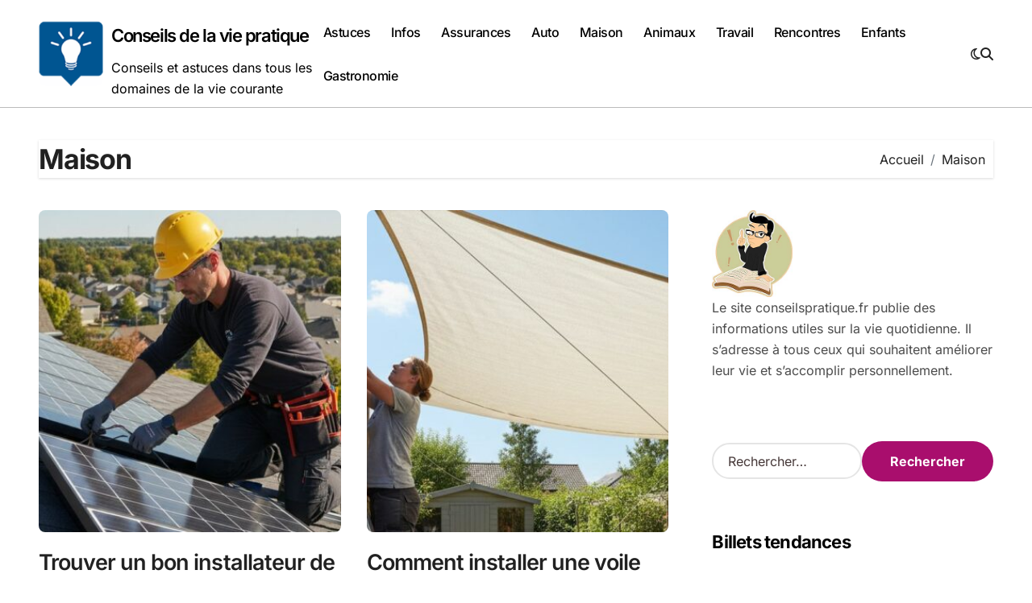

--- FILE ---
content_type: text/html; charset=UTF-8
request_url: https://www.conseilspratique.fr/category/maison/
body_size: 16814
content:
<!DOCTYPE html>
<html lang="fr-FR">
<head>
<meta charset="UTF-8">
<meta name="viewport" content="width=device-width, initial-scale=1">
<link rel="profile" href="http://gmpg.org/xfn/11">
<meta name='robots' content='index, follow, max-image-preview:large, max-snippet:-1, max-video-preview:-1' />
<!-- This site is optimized with the Yoast SEO plugin v26.1.1 - https://yoast.com/wordpress/plugins/seo/ -->
<title>Archives des Maison - Conseils de la vie pratique</title>
<link rel="canonical" href="https://www.conseilspratique.fr/category/maison/" />
<meta property="og:locale" content="fr_FR" />
<meta property="og:type" content="article" />
<meta property="og:title" content="Archives des Maison - Conseils de la vie pratique" />
<meta property="og:url" content="https://www.conseilspratique.fr/category/maison/" />
<meta property="og:site_name" content="Conseils de la vie pratique" />
<meta name="twitter:card" content="summary_large_image" />
<script type="application/ld+json" class="yoast-schema-graph">{"@context":"https://schema.org","@graph":[{"@type":"CollectionPage","@id":"https://www.conseilspratique.fr/category/maison/","url":"https://www.conseilspratique.fr/category/maison/","name":"Archives des Maison - Conseils de la vie pratique","isPartOf":{"@id":"https://www.conseilspratique.fr/#website"},"primaryImageOfPage":{"@id":"https://www.conseilspratique.fr/category/maison/#primaryimage"},"image":{"@id":"https://www.conseilspratique.fr/category/maison/#primaryimage"},"thumbnailUrl":"https://www.conseilspratique.fr/wp-content/uploads/2025/12/Trouver-un-bon-installateur-de-panneaux-solaires-en-Eure-et-Loir.jpg","breadcrumb":{"@id":"https://www.conseilspratique.fr/category/maison/#breadcrumb"},"inLanguage":"fr-FR"},{"@type":"ImageObject","inLanguage":"fr-FR","@id":"https://www.conseilspratique.fr/category/maison/#primaryimage","url":"https://www.conseilspratique.fr/wp-content/uploads/2025/12/Trouver-un-bon-installateur-de-panneaux-solaires-en-Eure-et-Loir.jpg","contentUrl":"https://www.conseilspratique.fr/wp-content/uploads/2025/12/Trouver-un-bon-installateur-de-panneaux-solaires-en-Eure-et-Loir.jpg","width":1200,"height":886,"caption":"Trouver un bon installateur de panneaux solaires en Eure-et-Loir"},{"@type":"BreadcrumbList","@id":"https://www.conseilspratique.fr/category/maison/#breadcrumb","itemListElement":[{"@type":"ListItem","position":1,"name":"Accueil","item":"https://www.conseilspratique.fr/"},{"@type":"ListItem","position":2,"name":"Maison"}]},{"@type":"WebSite","@id":"https://www.conseilspratique.fr/#website","url":"https://www.conseilspratique.fr/","name":"Conseils de la vie pratique","description":"Conseils et astuces dans tous les domaines de la vie courante","publisher":{"@id":"https://www.conseilspratique.fr/#organization"},"potentialAction":[{"@type":"SearchAction","target":{"@type":"EntryPoint","urlTemplate":"https://www.conseilspratique.fr/?s={search_term_string}"},"query-input":{"@type":"PropertyValueSpecification","valueRequired":true,"valueName":"search_term_string"}}],"inLanguage":"fr-FR"},{"@type":"Organization","@id":"https://www.conseilspratique.fr/#organization","name":"Conseils de la vie pratique","url":"https://www.conseilspratique.fr/","logo":{"@type":"ImageObject","inLanguage":"fr-FR","@id":"https://www.conseilspratique.fr/#/schema/logo/image/","url":"https://www.conseilspratique.fr/wp-content/uploads/2022/11/cropped-cropped-cropped-conseils-vie-pratique.png","contentUrl":"https://www.conseilspratique.fr/wp-content/uploads/2022/11/cropped-cropped-cropped-conseils-vie-pratique.png","width":507,"height":507,"caption":"Conseils de la vie pratique"},"image":{"@id":"https://www.conseilspratique.fr/#/schema/logo/image/"}}]}</script>
<!-- / Yoast SEO plugin. -->
<link rel="alternate" type="application/rss+xml" title="Conseils de la vie pratique &raquo; Flux" href="https://www.conseilspratique.fr/feed/" />
<link rel="alternate" type="application/rss+xml" title="Conseils de la vie pratique &raquo; Flux des commentaires" href="https://www.conseilspratique.fr/comments/feed/" />
<script type="text/javascript" id="wpp-js" src="https://www.conseilspratique.fr/wp-content/plugins/wordpress-popular-posts/assets/js/wpp.min.js?ver=7.3.5" data-sampling="0" data-sampling-rate="100" data-api-url="https://www.conseilspratique.fr/wp-json/wordpress-popular-posts" data-post-id="0" data-token="c457621303" data-lang="0" data-debug="0"></script>
<link rel="alternate" type="application/rss+xml" title="Conseils de la vie pratique &raquo; Flux de la catégorie Maison" href="https://www.conseilspratique.fr/category/maison/feed/" />
<style id='wp-img-auto-sizes-contain-inline-css' type='text/css'>
img:is([sizes=auto i],[sizes^="auto," i]){contain-intrinsic-size:3000px 1500px}
/*# sourceURL=wp-img-auto-sizes-contain-inline-css */
</style>
<!-- <link rel='stylesheet' id='blogdata-theme-fonts-css' href='https://www.conseilspratique.fr/wp-content/fonts/76b256cf033f9966148e44710615d353.css?ver=20201110' type='text/css' media='all' /> -->
<link rel="stylesheet" type="text/css" href="//www.conseilspratique.fr/wp-content/cache/wpfc-minified/ehq6gxwp/hac27.css" media="all"/>
<style id='wp-emoji-styles-inline-css' type='text/css'>
img.wp-smiley, img.emoji {
display: inline !important;
border: none !important;
box-shadow: none !important;
height: 1em !important;
width: 1em !important;
margin: 0 0.07em !important;
vertical-align: -0.1em !important;
background: none !important;
padding: 0 !important;
}
/*# sourceURL=wp-emoji-styles-inline-css */
</style>
<style id='wp-block-library-inline-css' type='text/css'>
:root{--wp-block-synced-color:#7a00df;--wp-block-synced-color--rgb:122,0,223;--wp-bound-block-color:var(--wp-block-synced-color);--wp-editor-canvas-background:#ddd;--wp-admin-theme-color:#007cba;--wp-admin-theme-color--rgb:0,124,186;--wp-admin-theme-color-darker-10:#006ba1;--wp-admin-theme-color-darker-10--rgb:0,107,160.5;--wp-admin-theme-color-darker-20:#005a87;--wp-admin-theme-color-darker-20--rgb:0,90,135;--wp-admin-border-width-focus:2px}@media (min-resolution:192dpi){:root{--wp-admin-border-width-focus:1.5px}}.wp-element-button{cursor:pointer}:root .has-very-light-gray-background-color{background-color:#eee}:root .has-very-dark-gray-background-color{background-color:#313131}:root .has-very-light-gray-color{color:#eee}:root .has-very-dark-gray-color{color:#313131}:root .has-vivid-green-cyan-to-vivid-cyan-blue-gradient-background{background:linear-gradient(135deg,#00d084,#0693e3)}:root .has-purple-crush-gradient-background{background:linear-gradient(135deg,#34e2e4,#4721fb 50%,#ab1dfe)}:root .has-hazy-dawn-gradient-background{background:linear-gradient(135deg,#faaca8,#dad0ec)}:root .has-subdued-olive-gradient-background{background:linear-gradient(135deg,#fafae1,#67a671)}:root .has-atomic-cream-gradient-background{background:linear-gradient(135deg,#fdd79a,#004a59)}:root .has-nightshade-gradient-background{background:linear-gradient(135deg,#330968,#31cdcf)}:root .has-midnight-gradient-background{background:linear-gradient(135deg,#020381,#2874fc)}:root{--wp--preset--font-size--normal:16px;--wp--preset--font-size--huge:42px}.has-regular-font-size{font-size:1em}.has-larger-font-size{font-size:2.625em}.has-normal-font-size{font-size:var(--wp--preset--font-size--normal)}.has-huge-font-size{font-size:var(--wp--preset--font-size--huge)}.has-text-align-center{text-align:center}.has-text-align-left{text-align:left}.has-text-align-right{text-align:right}.has-fit-text{white-space:nowrap!important}#end-resizable-editor-section{display:none}.aligncenter{clear:both}.items-justified-left{justify-content:flex-start}.items-justified-center{justify-content:center}.items-justified-right{justify-content:flex-end}.items-justified-space-between{justify-content:space-between}.screen-reader-text{border:0;clip-path:inset(50%);height:1px;margin:-1px;overflow:hidden;padding:0;position:absolute;width:1px;word-wrap:normal!important}.screen-reader-text:focus{background-color:#ddd;clip-path:none;color:#444;display:block;font-size:1em;height:auto;left:5px;line-height:normal;padding:15px 23px 14px;text-decoration:none;top:5px;width:auto;z-index:100000}html :where(.has-border-color){border-style:solid}html :where([style*=border-top-color]){border-top-style:solid}html :where([style*=border-right-color]){border-right-style:solid}html :where([style*=border-bottom-color]){border-bottom-style:solid}html :where([style*=border-left-color]){border-left-style:solid}html :where([style*=border-width]){border-style:solid}html :where([style*=border-top-width]){border-top-style:solid}html :where([style*=border-right-width]){border-right-style:solid}html :where([style*=border-bottom-width]){border-bottom-style:solid}html :where([style*=border-left-width]){border-left-style:solid}html :where(img[class*=wp-image-]){height:auto;max-width:100%}:where(figure){margin:0 0 1em}html :where(.is-position-sticky){--wp-admin--admin-bar--position-offset:var(--wp-admin--admin-bar--height,0px)}@media screen and (max-width:600px){html :where(.is-position-sticky){--wp-admin--admin-bar--position-offset:0px}}
/*# sourceURL=wp-block-library-inline-css */
</style><style id='global-styles-inline-css' type='text/css'>
:root{--wp--preset--aspect-ratio--square: 1;--wp--preset--aspect-ratio--4-3: 4/3;--wp--preset--aspect-ratio--3-4: 3/4;--wp--preset--aspect-ratio--3-2: 3/2;--wp--preset--aspect-ratio--2-3: 2/3;--wp--preset--aspect-ratio--16-9: 16/9;--wp--preset--aspect-ratio--9-16: 9/16;--wp--preset--color--black: #000000;--wp--preset--color--cyan-bluish-gray: #abb8c3;--wp--preset--color--white: #ffffff;--wp--preset--color--pale-pink: #f78da7;--wp--preset--color--vivid-red: #cf2e2e;--wp--preset--color--luminous-vivid-orange: #ff6900;--wp--preset--color--luminous-vivid-amber: #fcb900;--wp--preset--color--light-green-cyan: #7bdcb5;--wp--preset--color--vivid-green-cyan: #00d084;--wp--preset--color--pale-cyan-blue: #8ed1fc;--wp--preset--color--vivid-cyan-blue: #0693e3;--wp--preset--color--vivid-purple: #9b51e0;--wp--preset--gradient--vivid-cyan-blue-to-vivid-purple: linear-gradient(135deg,rgb(6,147,227) 0%,rgb(155,81,224) 100%);--wp--preset--gradient--light-green-cyan-to-vivid-green-cyan: linear-gradient(135deg,rgb(122,220,180) 0%,rgb(0,208,130) 100%);--wp--preset--gradient--luminous-vivid-amber-to-luminous-vivid-orange: linear-gradient(135deg,rgb(252,185,0) 0%,rgb(255,105,0) 100%);--wp--preset--gradient--luminous-vivid-orange-to-vivid-red: linear-gradient(135deg,rgb(255,105,0) 0%,rgb(207,46,46) 100%);--wp--preset--gradient--very-light-gray-to-cyan-bluish-gray: linear-gradient(135deg,rgb(238,238,238) 0%,rgb(169,184,195) 100%);--wp--preset--gradient--cool-to-warm-spectrum: linear-gradient(135deg,rgb(74,234,220) 0%,rgb(151,120,209) 20%,rgb(207,42,186) 40%,rgb(238,44,130) 60%,rgb(251,105,98) 80%,rgb(254,248,76) 100%);--wp--preset--gradient--blush-light-purple: linear-gradient(135deg,rgb(255,206,236) 0%,rgb(152,150,240) 100%);--wp--preset--gradient--blush-bordeaux: linear-gradient(135deg,rgb(254,205,165) 0%,rgb(254,45,45) 50%,rgb(107,0,62) 100%);--wp--preset--gradient--luminous-dusk: linear-gradient(135deg,rgb(255,203,112) 0%,rgb(199,81,192) 50%,rgb(65,88,208) 100%);--wp--preset--gradient--pale-ocean: linear-gradient(135deg,rgb(255,245,203) 0%,rgb(182,227,212) 50%,rgb(51,167,181) 100%);--wp--preset--gradient--electric-grass: linear-gradient(135deg,rgb(202,248,128) 0%,rgb(113,206,126) 100%);--wp--preset--gradient--midnight: linear-gradient(135deg,rgb(2,3,129) 0%,rgb(40,116,252) 100%);--wp--preset--font-size--small: 13px;--wp--preset--font-size--medium: 20px;--wp--preset--font-size--large: 36px;--wp--preset--font-size--x-large: 42px;--wp--preset--spacing--20: 0.44rem;--wp--preset--spacing--30: 0.67rem;--wp--preset--spacing--40: 1rem;--wp--preset--spacing--50: 1.5rem;--wp--preset--spacing--60: 2.25rem;--wp--preset--spacing--70: 3.38rem;--wp--preset--spacing--80: 5.06rem;--wp--preset--shadow--natural: 6px 6px 9px rgba(0, 0, 0, 0.2);--wp--preset--shadow--deep: 12px 12px 50px rgba(0, 0, 0, 0.4);--wp--preset--shadow--sharp: 6px 6px 0px rgba(0, 0, 0, 0.2);--wp--preset--shadow--outlined: 6px 6px 0px -3px rgb(255, 255, 255), 6px 6px rgb(0, 0, 0);--wp--preset--shadow--crisp: 6px 6px 0px rgb(0, 0, 0);}:where(.is-layout-flex){gap: 0.5em;}:where(.is-layout-grid){gap: 0.5em;}body .is-layout-flex{display: flex;}.is-layout-flex{flex-wrap: wrap;align-items: center;}.is-layout-flex > :is(*, div){margin: 0;}body .is-layout-grid{display: grid;}.is-layout-grid > :is(*, div){margin: 0;}:where(.wp-block-columns.is-layout-flex){gap: 2em;}:where(.wp-block-columns.is-layout-grid){gap: 2em;}:where(.wp-block-post-template.is-layout-flex){gap: 1.25em;}:where(.wp-block-post-template.is-layout-grid){gap: 1.25em;}.has-black-color{color: var(--wp--preset--color--black) !important;}.has-cyan-bluish-gray-color{color: var(--wp--preset--color--cyan-bluish-gray) !important;}.has-white-color{color: var(--wp--preset--color--white) !important;}.has-pale-pink-color{color: var(--wp--preset--color--pale-pink) !important;}.has-vivid-red-color{color: var(--wp--preset--color--vivid-red) !important;}.has-luminous-vivid-orange-color{color: var(--wp--preset--color--luminous-vivid-orange) !important;}.has-luminous-vivid-amber-color{color: var(--wp--preset--color--luminous-vivid-amber) !important;}.has-light-green-cyan-color{color: var(--wp--preset--color--light-green-cyan) !important;}.has-vivid-green-cyan-color{color: var(--wp--preset--color--vivid-green-cyan) !important;}.has-pale-cyan-blue-color{color: var(--wp--preset--color--pale-cyan-blue) !important;}.has-vivid-cyan-blue-color{color: var(--wp--preset--color--vivid-cyan-blue) !important;}.has-vivid-purple-color{color: var(--wp--preset--color--vivid-purple) !important;}.has-black-background-color{background-color: var(--wp--preset--color--black) !important;}.has-cyan-bluish-gray-background-color{background-color: var(--wp--preset--color--cyan-bluish-gray) !important;}.has-white-background-color{background-color: var(--wp--preset--color--white) !important;}.has-pale-pink-background-color{background-color: var(--wp--preset--color--pale-pink) !important;}.has-vivid-red-background-color{background-color: var(--wp--preset--color--vivid-red) !important;}.has-luminous-vivid-orange-background-color{background-color: var(--wp--preset--color--luminous-vivid-orange) !important;}.has-luminous-vivid-amber-background-color{background-color: var(--wp--preset--color--luminous-vivid-amber) !important;}.has-light-green-cyan-background-color{background-color: var(--wp--preset--color--light-green-cyan) !important;}.has-vivid-green-cyan-background-color{background-color: var(--wp--preset--color--vivid-green-cyan) !important;}.has-pale-cyan-blue-background-color{background-color: var(--wp--preset--color--pale-cyan-blue) !important;}.has-vivid-cyan-blue-background-color{background-color: var(--wp--preset--color--vivid-cyan-blue) !important;}.has-vivid-purple-background-color{background-color: var(--wp--preset--color--vivid-purple) !important;}.has-black-border-color{border-color: var(--wp--preset--color--black) !important;}.has-cyan-bluish-gray-border-color{border-color: var(--wp--preset--color--cyan-bluish-gray) !important;}.has-white-border-color{border-color: var(--wp--preset--color--white) !important;}.has-pale-pink-border-color{border-color: var(--wp--preset--color--pale-pink) !important;}.has-vivid-red-border-color{border-color: var(--wp--preset--color--vivid-red) !important;}.has-luminous-vivid-orange-border-color{border-color: var(--wp--preset--color--luminous-vivid-orange) !important;}.has-luminous-vivid-amber-border-color{border-color: var(--wp--preset--color--luminous-vivid-amber) !important;}.has-light-green-cyan-border-color{border-color: var(--wp--preset--color--light-green-cyan) !important;}.has-vivid-green-cyan-border-color{border-color: var(--wp--preset--color--vivid-green-cyan) !important;}.has-pale-cyan-blue-border-color{border-color: var(--wp--preset--color--pale-cyan-blue) !important;}.has-vivid-cyan-blue-border-color{border-color: var(--wp--preset--color--vivid-cyan-blue) !important;}.has-vivid-purple-border-color{border-color: var(--wp--preset--color--vivid-purple) !important;}.has-vivid-cyan-blue-to-vivid-purple-gradient-background{background: var(--wp--preset--gradient--vivid-cyan-blue-to-vivid-purple) !important;}.has-light-green-cyan-to-vivid-green-cyan-gradient-background{background: var(--wp--preset--gradient--light-green-cyan-to-vivid-green-cyan) !important;}.has-luminous-vivid-amber-to-luminous-vivid-orange-gradient-background{background: var(--wp--preset--gradient--luminous-vivid-amber-to-luminous-vivid-orange) !important;}.has-luminous-vivid-orange-to-vivid-red-gradient-background{background: var(--wp--preset--gradient--luminous-vivid-orange-to-vivid-red) !important;}.has-very-light-gray-to-cyan-bluish-gray-gradient-background{background: var(--wp--preset--gradient--very-light-gray-to-cyan-bluish-gray) !important;}.has-cool-to-warm-spectrum-gradient-background{background: var(--wp--preset--gradient--cool-to-warm-spectrum) !important;}.has-blush-light-purple-gradient-background{background: var(--wp--preset--gradient--blush-light-purple) !important;}.has-blush-bordeaux-gradient-background{background: var(--wp--preset--gradient--blush-bordeaux) !important;}.has-luminous-dusk-gradient-background{background: var(--wp--preset--gradient--luminous-dusk) !important;}.has-pale-ocean-gradient-background{background: var(--wp--preset--gradient--pale-ocean) !important;}.has-electric-grass-gradient-background{background: var(--wp--preset--gradient--electric-grass) !important;}.has-midnight-gradient-background{background: var(--wp--preset--gradient--midnight) !important;}.has-small-font-size{font-size: var(--wp--preset--font-size--small) !important;}.has-medium-font-size{font-size: var(--wp--preset--font-size--medium) !important;}.has-large-font-size{font-size: var(--wp--preset--font-size--large) !important;}.has-x-large-font-size{font-size: var(--wp--preset--font-size--x-large) !important;}
/*# sourceURL=global-styles-inline-css */
</style>
<style id='classic-theme-styles-inline-css' type='text/css'>
/*! This file is auto-generated */
.wp-block-button__link{color:#fff;background-color:#32373c;border-radius:9999px;box-shadow:none;text-decoration:none;padding:calc(.667em + 2px) calc(1.333em + 2px);font-size:1.125em}.wp-block-file__button{background:#32373c;color:#fff;text-decoration:none}
/*# sourceURL=/wp-includes/css/classic-themes.min.css */
</style>
<!-- <link rel='stylesheet' id='contact-form-7-css' href='https://www.conseilspratique.fr/wp-content/plugins/contact-form-7/includes/css/styles.css?ver=6.1.2' type='text/css' media='all' /> -->
<!-- <link rel='stylesheet' id='ez-toc-css' href='https://www.conseilspratique.fr/wp-content/plugins/easy-table-of-contents/assets/css/screen.min.css?ver=2.0.76' type='text/css' media='all' /> -->
<link rel="stylesheet" type="text/css" href="//www.conseilspratique.fr/wp-content/cache/wpfc-minified/d7c9vljd/hac27.css" media="all"/>
<style id='ez-toc-inline-css' type='text/css'>
div#ez-toc-container .ez-toc-title {font-size: 120%;}div#ez-toc-container .ez-toc-title {font-weight: 500;}div#ez-toc-container ul li , div#ez-toc-container ul li a {font-size: 95%;}div#ez-toc-container ul li , div#ez-toc-container ul li a {font-weight: 500;}div#ez-toc-container nav ul ul li {font-size: 90%;}
.ez-toc-container-direction {direction: ltr;}.ez-toc-counter ul{counter-reset: item ;}.ez-toc-counter nav ul li a::before {content: counters(item, '.', decimal) '. ';display: inline-block;counter-increment: item;flex-grow: 0;flex-shrink: 0;margin-right: .2em; float: left; }.ez-toc-widget-direction {direction: ltr;}.ez-toc-widget-container ul{counter-reset: item ;}.ez-toc-widget-container nav ul li a::before {content: counters(item, '.', decimal) '. ';display: inline-block;counter-increment: item;flex-grow: 0;flex-shrink: 0;margin-right: .2em; float: left; }
/*# sourceURL=ez-toc-inline-css */
</style>
<!-- <link rel='stylesheet' id='wordpress-popular-posts-css-css' href='https://www.conseilspratique.fr/wp-content/plugins/wordpress-popular-posts/assets/css/wpp.css?ver=7.3.5' type='text/css' media='all' /> -->
<!-- <link rel='stylesheet' id='all-css-css' href='https://www.conseilspratique.fr/wp-content/themes/blogdata/css/all.css?ver=6.9' type='text/css' media='all' /> -->
<!-- <link rel='stylesheet' id='dark-css' href='https://www.conseilspratique.fr/wp-content/themes/blogdata/css/colors/dark.css?ver=6.9' type='text/css' media='all' /> -->
<!-- <link rel='stylesheet' id='core-css' href='https://www.conseilspratique.fr/wp-content/themes/blogdata/css/core.css?ver=6.9' type='text/css' media='all' /> -->
<!-- <link rel='stylesheet' id='blogdata-style-css' href='https://www.conseilspratique.fr/wp-content/themes/blogdata/style.css?ver=6.9' type='text/css' media='all' /> -->
<link rel="stylesheet" type="text/css" href="//www.conseilspratique.fr/wp-content/cache/wpfc-minified/lxs6myl5/hac27.css" media="all"/>
<style id='blogdata-style-inline-css' type='text/css'>
.site-branding-text .site-title a { font-size: 22px;} @media (max-width:575px) {.site-branding-text .site-title a { font-size: 17px;} } 
/*# sourceURL=blogdata-style-inline-css */
</style>
<!-- <link rel='stylesheet' id='wp-core-css' href='https://www.conseilspratique.fr/wp-content/themes/blogdata/css/wp-core.css?ver=6.9' type='text/css' media='all' /> -->
<!-- <link rel='stylesheet' id='woocommerce-css-css' href='https://www.conseilspratique.fr/wp-content/themes/blogdata/css/woo.css?ver=6.9' type='text/css' media='all' /> -->
<!-- <link rel='stylesheet' id='default-css' href='https://www.conseilspratique.fr/wp-content/themes/blogdata/css/colors/default.css?ver=6.9' type='text/css' media='all' /> -->
<!-- <link rel='stylesheet' id='swiper-bundle-css-css' href='https://www.conseilspratique.fr/wp-content/themes/blogdata/css/swiper-bundle.css?ver=6.9' type='text/css' media='all' /> -->
<!-- <link rel='stylesheet' id='menu-core-css-css' href='https://www.conseilspratique.fr/wp-content/themes/blogdata/css/sm-core-css.css?ver=6.9' type='text/css' media='all' /> -->
<!-- <link rel='stylesheet' id='smartmenus-css' href='https://www.conseilspratique.fr/wp-content/themes/blogdata/css/sm-clean.css?ver=6.9' type='text/css' media='all' /> -->
<link rel="stylesheet" type="text/css" href="//www.conseilspratique.fr/wp-content/cache/wpfc-minified/2mxtsbp1/hac27.css" media="all"/>
<script src='//www.conseilspratique.fr/wp-content/cache/wpfc-minified/7yfevffd/hac27.js' type="text/javascript"></script>
<!-- <script type="text/javascript" src="https://www.conseilspratique.fr/wp-includes/js/jquery/jquery.min.js?ver=3.7.1" id="jquery-core-js"></script> -->
<!-- <script type="text/javascript" src="https://www.conseilspratique.fr/wp-includes/js/jquery/jquery-migrate.min.js?ver=3.4.1" id="jquery-migrate-js"></script> -->
<!-- <script type="text/javascript" src="https://www.conseilspratique.fr/wp-content/themes/blogdata/js/navigation.js?ver=6.9" id="blogdata-navigation-js"></script> -->
<!-- <script type="text/javascript" src="https://www.conseilspratique.fr/wp-content/themes/blogdata/js/swiper-bundle.js?ver=6.9" id="swiper-bundle-js"></script> -->
<!-- <script type="text/javascript" src="https://www.conseilspratique.fr/wp-content/themes/blogdata/js/hc-sticky.js?ver=6.9" id="sticky-js-js"></script> -->
<!-- <script type="text/javascript" src="https://www.conseilspratique.fr/wp-content/themes/blogdata/js/jquery.sticky.js?ver=6.9" id="sticky-header-js-js"></script> -->
<!-- <script type="text/javascript" src="https://www.conseilspratique.fr/wp-content/themes/blogdata/js/jquery.smartmenus.js?ver=6.9" id="smartmenus-js-js"></script> -->
<!-- <script type="text/javascript" src="https://www.conseilspratique.fr/wp-content/themes/blogdata/js/jquery.cookie.min.js?ver=6.9" id="jquery-cookie-js"></script> -->
<link rel="https://api.w.org/" href="https://www.conseilspratique.fr/wp-json/" /><link rel="alternate" title="JSON" type="application/json" href="https://www.conseilspratique.fr/wp-json/wp/v2/categories/7" /><link rel="EditURI" type="application/rsd+xml" title="RSD" href="https://www.conseilspratique.fr/xmlrpc.php?rsd" />
<meta name="generator" content="WordPress 6.9" />
<style id="wpp-loading-animation-styles">@-webkit-keyframes bgslide{from{background-position-x:0}to{background-position-x:-200%}}@keyframes bgslide{from{background-position-x:0}to{background-position-x:-200%}}.wpp-widget-block-placeholder,.wpp-shortcode-placeholder{margin:0 auto;width:60px;height:3px;background:#dd3737;background:linear-gradient(90deg,#dd3737 0%,#571313 10%,#dd3737 100%);background-size:200% auto;border-radius:3px;-webkit-animation:bgslide 1s infinite linear;animation:bgslide 1s infinite linear}</style>
<style>
.bs-blog-post p:nth-of-type(1)::first-letter {
display: none;
}
</style>
<style type="text/css">
</style>
<link rel="icon" href="https://www.conseilspratique.fr/wp-content/uploads/2022/11/cropped-conseils-vie-pratique-32x32.png" sizes="32x32" />
<link rel="icon" href="https://www.conseilspratique.fr/wp-content/uploads/2022/11/cropped-conseils-vie-pratique-192x192.png" sizes="192x192" />
<link rel="apple-touch-icon" href="https://www.conseilspratique.fr/wp-content/uploads/2022/11/cropped-conseils-vie-pratique-180x180.png" />
<meta name="msapplication-TileImage" content="https://www.conseilspratique.fr/wp-content/uploads/2022/11/cropped-conseils-vie-pratique-270x270.png" />
<style type="text/css" id="wp-custom-css">
.size-medium {
width: 100px !important;
height: auto !important;
}
.main {
display: flex;
align-items: center; /* Centre verticalement les éléments enfants */
justify-content: flex-start; /* Aligne les éléments enfants au départ (gauche) */
width: 100%;
}
.logo {
display: flex;
align-items: center; /* Assure que le logo et le texte sont alignés verticalement */
}
.site-logo {
margin-right: 10px; /* Espace entre le logo et le titre */
width: 150px; /* Définit la largeur du logo à 150px */
height: auto; /* Conserve les proportions du logo */
}
.site-branding-text {
display: inline-block; /* Pour s'assurer qu'il est aligné horizontalement */
}
.site-title {
margin: 0;
display: inline; /* Mettre en ligne pour aligner directement à côté du logo */
}
.site-description {
margin-top: 5px; /* Ajustez selon les besoins pour l'espacement */
display: block; /* Rétablit le mode de bloc si nécessaire */
}
.footer-logo .custom-logo {
width: 150px; /* Définit la largeur du logo à 150px */
height: auto; /* Conserve les proportions du logo */
}
.size-medium {
width: 100px !important;
height: auto !important;
}		</style>
</head>
<body class="archive category category-maison category-7 wp-custom-logo wp-embed-responsive wp-theme-blogdata wide hfeed  ta-hide-date-author-in-list defaultcolor" >
<div id="page" class="site">
<a class="skip-link screen-reader-text" href="#content">
Passer au contenu</a>
<!--wrapper-->
<div class="wrapper" id="custom-background-css">
<!--==================== Header ====================-->
<!--header-->
<header class="bs-default">
<div class="clearfix"></div>
<!-- Main Menu Area-->
<div class="bs-menu-full sticky-header">
<div class="inner">
<div class="container">
<div class="main d-flex align-center">
<!-- logo Area-->
<!-- logo-->
<div class="logo">
<div class="site-logo">
<a href="https://www.conseilspratique.fr/" class="navbar-brand" rel="home"><img width="507" height="507" src="https://www.conseilspratique.fr/wp-content/uploads/2022/11/cropped-cropped-cropped-conseils-vie-pratique.png" class="custom-logo" alt="logo conseils pratique" decoding="async" fetchpriority="high" srcset="https://www.conseilspratique.fr/wp-content/uploads/2022/11/cropped-cropped-cropped-conseils-vie-pratique.png 507w, https://www.conseilspratique.fr/wp-content/uploads/2022/11/cropped-cropped-cropped-conseils-vie-pratique-300x300.png 300w, https://www.conseilspratique.fr/wp-content/uploads/2022/11/cropped-cropped-cropped-conseils-vie-pratique-150x150.png 150w" sizes="(max-width: 507px) 100vw, 507px" /></a>  </div>
<div class="site-branding-text">
<p class="site-title"> <a href="https://www.conseilspratique.fr/" rel="home">Conseils de la vie pratique</a></p>
<p class="site-description">Conseils et astuces dans tous les domaines de la vie courante</p>
</div>
</div><!-- /logo-->
<!-- /logo Area-->
<!-- Main Menu Area-->
<div class="navbar-wp">
<button class="menu-btn">
<span class="icon-bar"></span>
<span class="icon-bar"></span>
<span class="icon-bar"></span>
</button>
<nav id="main-nav" class="nav-wp justify-center">
<!-- Sample menu definition -->
<ul id="menu-haut" class="sm sm-clean"><li id="menu-item-81" class="menu-item menu-item-type-taxonomy menu-item-object-category menu-item-81"><a class="nav-link" title="Astuces" href="https://www.conseilspratique.fr/category/astuces/">Astuces</a></li>
<li id="menu-item-82" class="menu-item menu-item-type-taxonomy menu-item-object-category menu-item-82"><a class="nav-link" title="Infos" href="https://www.conseilspratique.fr/category/infos/">Infos</a></li>
<li id="menu-item-1219" class="menu-item menu-item-type-taxonomy menu-item-object-category menu-item-1219"><a class="nav-link" title="Assurances" href="https://www.conseilspratique.fr/category/assurances/">Assurances</a></li>
<li id="menu-item-1220" class="menu-item menu-item-type-taxonomy menu-item-object-category menu-item-1220"><a class="nav-link" title="Auto" href="https://www.conseilspratique.fr/category/auto/">Auto</a></li>
<li id="menu-item-1221" class="menu-item menu-item-type-taxonomy menu-item-object-category current-menu-item menu-item-1221 active"><a class="nav-link" title="Maison" href="https://www.conseilspratique.fr/category/maison/">Maison</a></li>
<li id="menu-item-1222" class="menu-item menu-item-type-taxonomy menu-item-object-category menu-item-1222"><a class="nav-link" title="Animaux" href="https://www.conseilspratique.fr/category/animaux/">Animaux</a></li>
<li id="menu-item-1223" class="menu-item menu-item-type-taxonomy menu-item-object-category menu-item-1223"><a class="nav-link" title="Travail" href="https://www.conseilspratique.fr/category/travail/">Travail</a></li>
<li id="menu-item-1224" class="menu-item menu-item-type-taxonomy menu-item-object-category menu-item-1224"><a class="nav-link" title="Rencontres" href="https://www.conseilspratique.fr/category/rencontres/">Rencontres</a></li>
<li id="menu-item-1225" class="menu-item menu-item-type-taxonomy menu-item-object-category menu-item-1225"><a class="nav-link" title="Enfants" href="https://www.conseilspratique.fr/category/enfants/">Enfants</a></li>
<li id="menu-item-2372" class="menu-item menu-item-type-taxonomy menu-item-object-category menu-item-2372"><a class="nav-link" title="Gastronomie" href="https://www.conseilspratique.fr/category/gastronomie/">Gastronomie</a></li>
</ul>      </nav> 
</div>
<!-- /Main Menu Area-->
<!-- Right Area-->
<div class="right-nav">
<label class="switch d-none d-lg-inline-block" for="switch">
<input type="checkbox" name="theme" id="switch" class="defaultcolor" data-skin-mode="defaultcolor">
<span class="slider"></span>
</label>
<!-- search-->
<a class="msearch" href="#" bs-search-clickable="true">
<i class="fa-solid fa-magnifying-glass"></i>
</a>
<!-- /search-->
</div>
<!-- Right-->
</div><!-- /main-->
</div><!-- /container-->
</div><!-- /inner-->
</div><!-- /Main Menu Area-->
</header>
<aside class="bs-offcanvas end" bs-data-targeted="true">
<div class="bs-offcanvas-close">
<a href="#" class="bs-offcanvas-btn-close" bs-data-removable="true">
<span></span>
<span></span>
</a>
</div>
<div class="bs-offcanvas-inner">
<div class="bs-card-box empty-sidebar">
<div class="bs-widget-title one">
<h2 class='title'>Configurer la permutation de la colonne latérale</h3>
</div>
<p class='empty-sidebar-widget-text'>
This is an example widget to show how the Header Toggle Sidebar looks by default. You can add custom widgets from the          <a href='https://www.conseilspratique.fr/wp-admin/widgets.php' title='widgets'>
widgets          </a>
in the admin.        </p>
</div>
</div>
</aside>
<main id="content" class="archive-class content">
<!--container-->
<div class="container" >
<div class="bs-card-box page-entry-title">
<h1 class="entry-title title mb-0">Maison</h1>
<div class="bs-breadcrumb-section">
<div class="overlay">
<div class="row">
<nav aria-label="breadcrumb">
<ol class="breadcrumb">
<div role="navigation" aria-label="Fil d’ariane" class="breadcrumb-trail breadcrumbs" itemprop="breadcrumb"><ul class="breadcrumb trail-items" itemscope itemtype="http://schema.org/BreadcrumbList"><meta name="numberOfItems" content="2" /><meta name="itemListOrder" content="Ascending" /><li itemprop="itemListElement breadcrumb-item" itemscope itemtype="http://schema.org/ListItem" class="trail-item breadcrumb-item  trail-begin"><a href="https://www.conseilspratique.fr/" rel="home" itemprop="item"><span itemprop="name">Accueil</span></a><meta itemprop="position" content="1" /></li><li itemprop="itemListElement breadcrumb-item" itemscope itemtype="http://schema.org/ListItem" class="trail-item breadcrumb-item  trail-end"><span itemprop="name"><span itemprop="name">Maison</span></span><meta itemprop="position" content="2" /></li></ul></div> 
</ol>
</nav>
</div>
</div>
</div>
</div>
<!--row-->
<div class="row">
<div class="col-lg-8 content-right"> <div id="grid" class="d-grid column2">
<div id="post-2581" class=" post-2581 post type-post status-publish format-standard has-post-thumbnail hentry category-maison">
<!-- bs-posts-sec bs-posts-modul-6 -->
<div class="bs-blog-post grid-card"> 
<div class="bs-blog-thumb lg back-img" style="background-image: url('https://www.conseilspratique.fr/wp-content/uploads/2025/12/Trouver-un-bon-installateur-de-panneaux-solaires-en-Eure-et-Loir-720x380.jpg');">
<a href="https://www.conseilspratique.fr/trouver-un-bon-installateur-de-panneaux-solaires-en-eure-et-loir-les-7-criteres-qui-font-la-difference/" class="link-div"></a>
</div> 
<article class="small col">        <h4 class="entry-title title"><a href="https://www.conseilspratique.fr/trouver-un-bon-installateur-de-panneaux-solaires-en-eure-et-loir-les-7-criteres-qui-font-la-difference/">Trouver un bon installateur de panneaux solaires en Eure-et-Loir : les 7 critères qui font la différence</a></h4>        <div class="bs-blog-meta">
</div>
<p>En Eure-et-Loir, le nombre de projets photovoltaïques a bondi de 68 % entre 2022 et...</p>
</article>        </div>
</div>
<div id="post-2549" class=" post-2549 post type-post status-publish format-standard has-post-thumbnail hentry category-maison">
<!-- bs-posts-sec bs-posts-modul-6 -->
<div class="bs-blog-post grid-card"> 
<div class="bs-blog-thumb lg back-img" style="background-image: url('https://www.conseilspratique.fr/wp-content/uploads/2025/10/Comment-installer-une-voile-dombrage-rectangulaire-720x380.jpg');">
<a href="https://www.conseilspratique.fr/comment-installer-une-voile-dombrage-rectangulaire-guide-complet-etape-par-etape/" class="link-div"></a>
</div> 
<article class="small col">        <h4 class="entry-title title"><a href="https://www.conseilspratique.fr/comment-installer-une-voile-dombrage-rectangulaire-guide-complet-etape-par-etape/">Comment installer une voile d&rsquo;ombrage rectangulaire : guide complet étape par étape</a></h4>        <div class="bs-blog-meta">
</div>
<p>Une voile d&rsquo;ombrage rectangulaire transforme rapidement un espace extérieur en zone protégée du soleil. Elle...</p>
</article>        </div>
</div>
<div id="post-2531" class=" post-2531 post type-post status-publish format-standard has-post-thumbnail hentry category-maison">
<!-- bs-posts-sec bs-posts-modul-6 -->
<div class="bs-blog-post grid-card"> 
<div class="bs-blog-thumb lg back-img" style="background-image: url('https://www.conseilspratique.fr/wp-content/uploads/2025/09/livraison-colissimo-quelle-heure-720x380.jpg');">
<a href="https://www.conseilspratique.fr/livraison-colissimo-quelle-heure-attendre-le-livreur-en-2025/" class="link-div"></a>
</div> 
<article class="small col">        <h4 class="entry-title title"><a href="https://www.conseilspratique.fr/livraison-colissimo-quelle-heure-attendre-le-livreur-en-2025/">Livraison Colissimo : quelle heure attendre le livreur en 2025</a></h4>        <div class="bs-blog-meta">
</div>
<p>Colissimo représente un choix fiable pour l&rsquo;envoi de colis en France et à l&rsquo;international. Avec...</p>
</article>        </div>
</div>
<div id="post-2490" class=" post-2490 post type-post status-publish format-standard has-post-thumbnail hentry category-maison">
<!-- bs-posts-sec bs-posts-modul-6 -->
<div class="bs-blog-post grid-card"> 
<div class="bs-blog-thumb lg back-img" style="background-image: url('https://www.conseilspratique.fr/wp-content/uploads/2025/08/Prix-Garde-meuble-Nice-720x380.jpg');">
<a href="https://www.conseilspratique.fr/prix-garde-meuble-nice-guide-complet-pour-choisir-la-meilleure-solution-de-stockage/" class="link-div"></a>
</div> 
<article class="small col">        <h4 class="entry-title title"><a href="https://www.conseilspratique.fr/prix-garde-meuble-nice-guide-complet-pour-choisir-la-meilleure-solution-de-stockage/">Prix garde meuble Nice : guide complet pour choisir la meilleure solution de stockage</a></h4>        <div class="bs-blog-meta">
</div>
<p>Stocker ses affaires à Nice peut répondre à divers besoins, que ce soit pour un...</p>
</article>        </div>
</div>
<div id="post-2474" class=" post-2474 post type-post status-publish format-standard has-post-thumbnail hentry category-maison">
<!-- bs-posts-sec bs-posts-modul-6 -->
<div class="bs-blog-post grid-card"> 
<div class="bs-blog-thumb lg back-img" style="background-image: url('https://www.conseilspratique.fr/wp-content/uploads/2025/07/prix-dune-climatisation-pour-une-chambre-720x380.jpg');">
<a href="https://www.conseilspratique.fr/prix-climatisation-pour-une-chambre/" class="link-div"></a>
</div> 
<article class="small col">        <h4 class="entry-title title"><a href="https://www.conseilspratique.fr/prix-climatisation-pour-une-chambre/">Prix d&rsquo;une climatisation pour une chambre : guide complet</a></h4>        <div class="bs-blog-meta">
</div>
<p>Installer une climatisation dans une chambre permet de créer un environnement confortable, surtout pendant les...</p>
</article>        </div>
</div>
<div id="post-2455" class=" post-2455 post type-post status-publish format-standard has-post-thumbnail hentry category-maison">
<!-- bs-posts-sec bs-posts-modul-6 -->
<div class="bs-blog-post grid-card"> 
<div class="bs-blog-thumb lg back-img" style="background-image: url('https://www.conseilspratique.fr/wp-content/uploads/2025/06/meilleur-site-simulation-pret-immobilier-720x380.jpg');">
<a href="https://www.conseilspratique.fr/meilleur-site-simulation-pret-immobilier-comment-choisir-la-bonne-plateforme/" class="link-div"></a>
</div> 
<article class="small col">        <h4 class="entry-title title"><a href="https://www.conseilspratique.fr/meilleur-site-simulation-pret-immobilier-comment-choisir-la-bonne-plateforme/">Meilleur site simulation prêt immobilier : comment choisir la bonne plateforme</a></h4>        <div class="bs-blog-meta">
</div>
<p>Planifier un achat immobilier demande une préparation minutieuse, notamment pour évaluer sa capacité d’emprunt et...</p>
</article>        </div>
</div>
<div id="post-2436" class=" post-2436 post type-post status-publish format-standard has-post-thumbnail hentry category-maison">
<!-- bs-posts-sec bs-posts-modul-6 -->
<div class="bs-blog-post grid-card"> 
<div class="bs-blog-thumb lg back-img" style="background-image: url('https://www.conseilspratique.fr/wp-content/uploads/2025/05/Prix-box-stockage-Montpellier-720x380.jpg');">
<a href="https://www.conseilspratique.fr/prix-box-stockage-montpellier-guide-complet-pour-choisir-la-meilleure-solution/" class="link-div"></a>
</div> 
<article class="small col">        <h4 class="entry-title title"><a href="https://www.conseilspratique.fr/prix-box-stockage-montpellier-guide-complet-pour-choisir-la-meilleure-solution/">Prix box stockage Montpellier : guide complet pour choisir la meilleure solution</a></h4>        <div class="bs-blog-meta">
</div>
<p>Stocker ses affaires à Montpellier peut répondre à divers besoins, que ce soit pour un...</p>
</article>        </div>
</div>
<div id="post-2418" class=" post-2418 post type-post status-publish format-standard has-post-thumbnail hentry category-maison">
<!-- bs-posts-sec bs-posts-modul-6 -->
<div class="bs-blog-post grid-card"> 
<div class="bs-blog-thumb lg back-img" style="background-image: url('https://www.conseilspratique.fr/wp-content/uploads/2025/04/didier-mathus-immobilier-720x380.jpg');">
<a href="https://www.conseilspratique.fr/didier-mathus-immobilier-un-expert-au-service-de-vos-projets/" class="link-div"></a>
</div> 
<article class="small col">        <h4 class="entry-title title"><a href="https://www.conseilspratique.fr/didier-mathus-immobilier-un-expert-au-service-de-vos-projets/">Didier Mathus immobilier : un expert au service de vos projets</a></h4>        <div class="bs-blog-meta">
</div>
<p>Le marché immobilier évolue sans cesse, et trouver un professionnel de confiance pour accompagner ses...</p>
</article>        </div>
</div>
<div id="post-2362" class=" post-2362 post type-post status-publish format-standard has-post-thumbnail hentry category-maison">
<!-- bs-posts-sec bs-posts-modul-6 -->
<div class="bs-blog-post grid-card"> 
<div class="bs-blog-thumb lg back-img" style="background-image: url('https://www.conseilspratique.fr/wp-content/uploads/2025/01/Plombier-pas-cher-pour-particuliers.jpg');">
<a href="https://www.conseilspratique.fr/plombier-pas-cher-pour-particuliers-conseils-et-tarifs-avantageux/" class="link-div"></a>
</div> 
<article class="small col">        <h4 class="entry-title title"><a href="https://www.conseilspratique.fr/plombier-pas-cher-pour-particuliers-conseils-et-tarifs-avantageux/">Plombier pas cher pour particuliers : conseils et tarifs avantageux</a></h4>        <div class="bs-blog-meta">
</div>
<p>Vous recherchez des solutions pour des réparations urgentes sans exploser votre budget? Vous n&rsquo;êtes pas...</p>
</article>        </div>
</div>
<div id="post-2348" class=" post-2348 post type-post status-publish format-standard has-post-thumbnail hentry category-maison">
<!-- bs-posts-sec bs-posts-modul-6 -->
<div class="bs-blog-post grid-card"> 
<div class="bs-blog-thumb lg back-img" style="background-image: url('https://www.conseilspratique.fr/wp-content/uploads/2024/12/Prise-electrique-en-Angleterre.jpg');">
<a href="https://www.conseilspratique.fr/prise-electrique-en-angleterre-guide-des-adaptateurs-et-differences-avec-leurope/" class="link-div"></a>
</div> 
<article class="small col">        <h4 class="entry-title title"><a href="https://www.conseilspratique.fr/prise-electrique-en-angleterre-guide-des-adaptateurs-et-differences-avec-leurope/">Prise électrique en Angleterre : guide des adaptateurs et différences avec l&rsquo;Europe</a></h4>        <div class="bs-blog-meta">
</div>
<p>Les voyages en Angleterre sont souvent synonymes de découvertes culturelles et historiques, mais ils nécessitent...</p>
</article>        </div>
</div>
<div id="post-2309" class=" post-2309 post type-post status-publish format-standard has-post-thumbnail hentry category-maison">
<!-- bs-posts-sec bs-posts-modul-6 -->
<div class="bs-blog-post grid-card"> 
<div class="bs-blog-thumb lg back-img" style="background-image: url('https://www.conseilspratique.fr/wp-content/uploads/2024/09/Cuisine-italienne-design-avec-ilot.jpg');">
<a href="https://www.conseilspratique.fr/cuisine-italienne-design-avec-ilot-conseils-pour-un-amenagement-moderne-et-fonctionnel/" class="link-div"></a>
</div> 
<article class="small col">        <h4 class="entry-title title"><a href="https://www.conseilspratique.fr/cuisine-italienne-design-avec-ilot-conseils-pour-un-amenagement-moderne-et-fonctionnel/">Cuisine italienne design avec îlot : conseils pour un aménagement moderne et fonctionnel</a></h4>        <div class="bs-blog-meta">
</div>
<p>Vous rêvez d&rsquo;une cuisine à la fois pratique et élégante ? Transformez votre espace en...</p>
</article>        </div>
</div>
<div id="post-2289" class=" post-2289 post type-post status-publish format-standard has-post-thumbnail hentry category-maison">
<!-- bs-posts-sec bs-posts-modul-6 -->
<div class="bs-blog-post grid-card"> 
<div class="bs-blog-thumb lg back-img" style="background-image: url('https://www.conseilspratique.fr/wp-content/uploads/2024/08/robot-intelligent-et-voiture-autonome.jpg');">
<a href="https://www.conseilspratique.fr/avantages-et-inconvenients-des-robots-intelligents-impacts-sur-la-vie-quotidienne/" class="link-div"></a>
</div> 
<article class="small col">        <h4 class="entry-title title"><a href="https://www.conseilspratique.fr/avantages-et-inconvenients-des-robots-intelligents-impacts-sur-la-vie-quotidienne/">Avantages et inconvénients des robots intelligents : impacts sur la vie quotidienne</a></h4>        <div class="bs-blog-meta">
</div>
<p>La technologie transforme notre quotidien de manière incroyable. Chaque jour, nous découvrons des outils qui...</p>
</article>        </div>
</div>
<div id="post-1867" class=" post-1867 post type-post status-publish format-standard has-post-thumbnail hentry category-maison">
<!-- bs-posts-sec bs-posts-modul-6 -->
<div class="bs-blog-post grid-card"> 
<div class="bs-blog-thumb lg back-img" style="background-image: url('https://www.conseilspratique.fr/wp-content/uploads/2024/02/lampadaire-design-salon.jpg');">
<a href="https://www.conseilspratique.fr/lampadaire-roche-bobois-luxe-et-modernite/" class="link-div"></a>
</div> 
<article class="small col">        <h4 class="entry-title title"><a href="https://www.conseilspratique.fr/lampadaire-roche-bobois-luxe-et-modernite/">Lampadaire Roche Bobois : luxe et modernité</a></h4>        <div class="bs-blog-meta">
</div>
<p>Dans l&rsquo;univers du décor intérieur, un lampadaire n&rsquo;est pas juste une source de lumière, mais...</p>
</article>        </div>
</div>
<div id="post-1770" class=" post-1770 post type-post status-publish format-standard has-post-thumbnail hentry category-maison">
<!-- bs-posts-sec bs-posts-modul-6 -->
<div class="bs-blog-post grid-card"> 
<div class="bs-blog-thumb lg back-img" style="background-image: url('https://www.conseilspratique.fr/wp-content/uploads/2024/01/seche-linge-pompe-a-chaleur-inconvenient.jpg');">
<a href="https://www.conseilspratique.fr/les-inconvenients-a-prendre-en-compte-avec-un-seche-linge-pompe-a-chaleur-ce-quil-faut-savoir/" class="link-div"></a>
</div> 
<article class="small col">        <h4 class="entry-title title"><a href="https://www.conseilspratique.fr/les-inconvenients-a-prendre-en-compte-avec-un-seche-linge-pompe-a-chaleur-ce-quil-faut-savoir/">Les inconvénients à prendre en compte avec un sèche-linge pompe à chaleur : ce qu&rsquo;il faut savoir !</a></h4>        <div class="bs-blog-meta">
</div>
<p>Découvrez les inconvénients à considérer avant d&rsquo;acheter un sèche-linge à pompe à chaleur. Quels sont...</p>
</article>        </div>
</div>
<div id="post-1482" class=" post-1482 post type-post status-publish format-standard has-post-thumbnail hentry category-maison">
<!-- bs-posts-sec bs-posts-modul-6 -->
<div class="bs-blog-post grid-card"> 
<div class="bs-blog-thumb lg back-img" style="background-image: url('https://www.conseilspratique.fr/wp-content/uploads/2023/08/franchise-btp-france.jpg');">
<a href="https://www.conseilspratique.fr/franchise-btp-decouvrez-les-opportunites-lucratives-du-secteur-de-la-construction-en-rejoignant-un-reseau-de-franchise/" class="link-div"></a>
</div> 
<article class="small col">        <h4 class="entry-title title"><a href="https://www.conseilspratique.fr/franchise-btp-decouvrez-les-opportunites-lucratives-du-secteur-de-la-construction-en-rejoignant-un-reseau-de-franchise/">Franchise BTP : Découvrez les opportunités lucratives du secteur de la construction en rejoignant un réseau de franchise</a></h4>        <div class="bs-blog-meta">
</div>
<p>Découvrez les opportunités lucratives du secteur de la construction en rejoignant un réseau de franchise...</p>
</article>        </div>
</div>
<div id="post-1320" class=" post-1320 post type-post status-publish format-standard has-post-thumbnail hentry category-maison">
<!-- bs-posts-sec bs-posts-modul-6 -->
<div class="bs-blog-post grid-card"> 
<div class="bs-blog-thumb lg back-img" style="background-image: url('https://www.conseilspratique.fr/wp-content/uploads/2023/04/rideau-dair-chaud.jpg');">
<a href="https://www.conseilspratique.fr/les-avantages-des-rideaux-dair-chaud/" class="link-div"></a>
</div> 
<article class="small col">        <h4 class="entry-title title"><a href="https://www.conseilspratique.fr/les-avantages-des-rideaux-dair-chaud/">Les avantages des rideaux d&rsquo;air chaud</a></h4>        <div class="bs-blog-meta">
</div>
<p>Les rideaux d&rsquo;air chaud sont un équipement de chauffage très populaire qui peut être installé...</p>
</article>        </div>
</div>
<div id="post-1240" class=" post-1240 post type-post status-publish format-standard has-post-thumbnail hentry category-maison">
<!-- bs-posts-sec bs-posts-modul-6 -->
<div class="bs-blog-post grid-card"> 
<div class="bs-blog-thumb lg back-img" style="background-image: url('https://www.conseilspratique.fr/wp-content/uploads/2023/03/Gardiennage-de-sa-maison-contre-logement-pendant-les-vacances.jpg');">
<a href="https://www.conseilspratique.fr/gardiennage-de-sa-maison-contre-logement-pendant-les-vacances/" class="link-div"></a>
</div> 
<article class="small col">        <h4 class="entry-title title"><a href="https://www.conseilspratique.fr/gardiennage-de-sa-maison-contre-logement-pendant-les-vacances/">Gardiennage de sa maison contre logement pendant les vacances</a></h4>        <div class="bs-blog-meta">
</div>
<p>La sécurité de sa maison pendant les vacances est l&rsquo;une des préoccupations majeures des propriétaires....</p>
</article>        </div>
</div>
<div id="post-1140" class=" post-1140 post type-post status-publish format-standard has-post-thumbnail hentry category-maison">
<!-- bs-posts-sec bs-posts-modul-6 -->
<div class="bs-blog-post grid-card"> 
<div class="bs-blog-thumb lg back-img" style="background-image: url('https://www.conseilspratique.fr/wp-content/uploads/2023/01/prix-appartement.jpg');">
<a href="https://www.conseilspratique.fr/estimation-appartement-obtenez-gratuitement-evaluation-immobiliere/" class="link-div"></a>
</div> 
<article class="small col">        <h4 class="entry-title title"><a href="https://www.conseilspratique.fr/estimation-appartement-obtenez-gratuitement-evaluation-immobiliere/">Évaluer le Prix d&rsquo;un Appartement : Comment obtenir la meilleure évaluation immobilière gratuitement ?</a></h4>        <div class="bs-blog-meta">
</div>
<p>Face à toute transaction immobilière, il est crucial d’être clair sur la valeur du bien....</p>
</article>        </div>
</div>
<div id="post-1141" class=" post-1141 post type-post status-publish format-standard has-post-thumbnail hentry category-maison">
<!-- bs-posts-sec bs-posts-modul-6 -->
<div class="bs-blog-post grid-card"> 
<div class="bs-blog-thumb lg back-img" style="background-image: url('https://www.conseilspratique.fr/wp-content/uploads/2023/01/Rachat-de-Credit-1.jpg');">
<a href="https://www.conseilspratique.fr/rachat-credit-adapte-situation-financiere/" class="link-div"></a>
</div> 
<article class="small col">        <h4 class="entry-title title"><a href="https://www.conseilspratique.fr/rachat-credit-adapte-situation-financiere/">Rachat de Crédit : Solution Financière Gratuite pour un Soulagement des Mensualités !</a></h4>        <div class="bs-blog-meta">
</div>
<p>Face à un endettement trop important, bien souvent le recours à une solution financière est...</p>
</article>        </div>
</div>
</div>
<div class="blogdata-pagination d-flex-center mt-5 mb-4 mb-lg-0">
</div>
</div>
<!--col-lg-4-->
<aside class="col-lg-4 sidebar-right">
<div id="sidebar-right" class="bs-sidebar bs-sticky">
<div id="text-3" class="bs-widget widget_text">			<div class="textwidget"><p><a href="https://www.conseilspratique.fr/wp-content/uploads/2015/10/conseils-de-la-vie-pratique.jpg"><img loading="lazy" decoding="async" class="size-medium wp-image-651 alignleft" src="https://www.conseilspratique.fr/wp-content/uploads/2015/10/conseils-de-la-vie-pratique.jpg" alt="" width="78" height="84" /></a>Le site conseilspratique.fr publie des informations utiles sur la vie quotidienne. Il s&rsquo;adresse à tous ceux qui souhaitent améliorer leur vie et s&rsquo;accomplir personnellement.</p>
</div>
</div><div id="search-2" class="bs-widget widget_search"><form role="search" method="get" class="search-form" action="https://www.conseilspratique.fr/">
<label>
<span class="screen-reader-text">Rechercher :</span>
<input type="search" class="search-field" placeholder="Rechercher…" value="" name="s" />
</label>
<input type="submit" class="search-submit" value="Rechercher" />
</form></div><div id="text-5" class="bs-widget widget_text"><div class="bs-widget-title one"><h2 class="title">Billets tendances</h2></div>			<div class="textwidget"><ul class="wpp-list">
<li class=""><a href="https://www.conseilspratique.fr/boisson-detox-incontournable-apprenez-a-faire-votre-propre-jus-de-betterave-en-quelques-minutes-seulement/" target="_self"><img src="https://www.conseilspratique.fr/wp-content/uploads/wordpress-popular-posts/1386-featured-100x100.jpg" srcset="https://www.conseilspratique.fr/wp-content/uploads/wordpress-popular-posts/1386-featured-100x100.jpg, https://www.conseilspratique.fr/wp-content/uploads/wordpress-popular-posts/1386-featured-100x100@1.5x.jpg 1.5x, https://www.conseilspratique.fr/wp-content/uploads/wordpress-popular-posts/1386-featured-100x100@2x.jpg 2x, https://www.conseilspratique.fr/wp-content/uploads/wordpress-popular-posts/1386-featured-100x100@2.5x.jpg 2.5x, https://www.conseilspratique.fr/wp-content/uploads/wordpress-popular-posts/1386-featured-100x100@3x.jpg 3x" width="100" height="100" alt="jus de betterave maison" class="wpp-thumbnail wpp_featured wpp_cached_thumb" decoding="async" loading="lazy"></a> <a href="https://www.conseilspratique.fr/boisson-detox-incontournable-apprenez-a-faire-votre-propre-jus-de-betterave-en-quelques-minutes-seulement/" class="wpp-post-title" target="_self">Boisson détox incontournable : Apprenez à faire votre propre jus de betterave en quelques minutes seulement</a> <span class="wpp-meta post-stats"></span><p class="wpp-excerpt"></p></li>
<li class=""><a href="https://www.conseilspratique.fr/assurance-responsabilite-civile-auto-entrepreneur-garanties-et-couts-a-connaitre/" target="_self"><img src="https://www.conseilspratique.fr/wp-content/uploads/wordpress-popular-posts/2298-featured-100x100.jpg" srcset="https://www.conseilspratique.fr/wp-content/uploads/wordpress-popular-posts/2298-featured-100x100.jpg, https://www.conseilspratique.fr/wp-content/uploads/wordpress-popular-posts/2298-featured-100x100@1.5x.jpg 1.5x, https://www.conseilspratique.fr/wp-content/uploads/wordpress-popular-posts/2298-featured-100x100@2x.jpg 2x, https://www.conseilspratique.fr/wp-content/uploads/wordpress-popular-posts/2298-featured-100x100@2.5x.jpg 2.5x, https://www.conseilspratique.fr/wp-content/uploads/wordpress-popular-posts/2298-featured-100x100@3x.jpg 3x" width="100" height="100" alt="" class="wpp-thumbnail wpp_featured wpp_cached_thumb" decoding="async" loading="lazy"></a> <a href="https://www.conseilspratique.fr/assurance-responsabilite-civile-auto-entrepreneur-garanties-et-couts-a-connaitre/" class="wpp-post-title" target="_self">Assurance responsabilité civile auto entrepreneur : garanties et coûts à connaître</a> <span class="wpp-meta post-stats"></span><p class="wpp-excerpt"></p></li>
<li class=""><a href="https://www.conseilspratique.fr/guide-complet-sur-les-boxers-menstruels-confort-et-tendance/" target="_self"><img src="https://www.conseilspratique.fr/wp-content/uploads/wordpress-popular-posts/2139-featured-100x100.jpg" srcset="https://www.conseilspratique.fr/wp-content/uploads/wordpress-popular-posts/2139-featured-100x100.jpg, https://www.conseilspratique.fr/wp-content/uploads/wordpress-popular-posts/2139-featured-100x100@1.5x.jpg 1.5x, https://www.conseilspratique.fr/wp-content/uploads/wordpress-popular-posts/2139-featured-100x100@2x.jpg 2x, https://www.conseilspratique.fr/wp-content/uploads/wordpress-popular-posts/2139-featured-100x100@2.5x.jpg 2.5x, https://www.conseilspratique.fr/wp-content/uploads/wordpress-popular-posts/2139-featured-100x100@3x.jpg 3x" width="100" height="100" alt="culotte menstruelle pour ados" class="wpp-thumbnail wpp_featured wpp_cached_thumb" decoding="async" loading="lazy"></a> <a href="https://www.conseilspratique.fr/guide-complet-sur-les-boxers-menstruels-confort-et-tendance/" class="wpp-post-title" target="_self">Guide complet sur les boxers menstruels : confort et tendance</a> <span class="wpp-meta post-stats"></span><p class="wpp-excerpt"></p></li>
<li class=""><a href="https://www.conseilspratique.fr/choisir-la-meilleure-agence-de-communication-a-dijon-criteres-et-services-cles/" target="_self"><img src="https://www.conseilspratique.fr/wp-content/uploads/wordpress-popular-posts/1948-featured-100x100.jpg" srcset="https://www.conseilspratique.fr/wp-content/uploads/wordpress-popular-posts/1948-featured-100x100.jpg, https://www.conseilspratique.fr/wp-content/uploads/wordpress-popular-posts/1948-featured-100x100@1.5x.jpg 1.5x, https://www.conseilspratique.fr/wp-content/uploads/wordpress-popular-posts/1948-featured-100x100@2x.jpg 2x, https://www.conseilspratique.fr/wp-content/uploads/wordpress-popular-posts/1948-featured-100x100@2.5x.jpg 2.5x, https://www.conseilspratique.fr/wp-content/uploads/wordpress-popular-posts/1948-featured-100x100@3x.jpg 3x" width="100" height="100" alt="agence de communication" class="wpp-thumbnail wpp_featured wpp_cached_thumb" decoding="async" loading="lazy"></a> <a href="https://www.conseilspratique.fr/choisir-la-meilleure-agence-de-communication-a-dijon-criteres-et-services-cles/" class="wpp-post-title" target="_self">Choisir la meilleure agence de communication à dijon : critères et services clés</a> <span class="wpp-meta post-stats"></span><p class="wpp-excerpt"></p></li>
<li class=""><a href="https://www.conseilspratique.fr/comment-supprimer-facilement-un-compte-vinted-bloque/" target="_self"><img src="https://www.conseilspratique.fr/wp-content/uploads/wordpress-popular-posts/2322-featured-100x100.jpg" srcset="https://www.conseilspratique.fr/wp-content/uploads/wordpress-popular-posts/2322-featured-100x100.jpg, https://www.conseilspratique.fr/wp-content/uploads/wordpress-popular-posts/2322-featured-100x100@1.5x.jpg 1.5x, https://www.conseilspratique.fr/wp-content/uploads/wordpress-popular-posts/2322-featured-100x100@2x.jpg 2x, https://www.conseilspratique.fr/wp-content/uploads/wordpress-popular-posts/2322-featured-100x100@2.5x.jpg 2.5x, https://www.conseilspratique.fr/wp-content/uploads/wordpress-popular-posts/2322-featured-100x100@3x.jpg 3x" width="100" height="100" alt="compte vinted bloqué" class="wpp-thumbnail wpp_featured wpp_cached_thumb" decoding="async" loading="lazy"></a> <a href="https://www.conseilspratique.fr/comment-supprimer-facilement-un-compte-vinted-bloque/" class="wpp-post-title" target="_self">Comment supprimer facilement un compte Vinted bloqué</a> <span class="wpp-meta post-stats"></span><p class="wpp-excerpt"></p></li>
<li class=""><a href="https://www.conseilspratique.fr/loi-sur-lassurance-trottinette-electrique-obligatoire-tout-ce-que-vous-devez-savoir/" target="_self"><img src="https://www.conseilspratique.fr/wp-content/uploads/wordpress-popular-posts/2519-featured-100x100.jpg" srcset="https://www.conseilspratique.fr/wp-content/uploads/wordpress-popular-posts/2519-featured-100x100.jpg, https://www.conseilspratique.fr/wp-content/uploads/wordpress-popular-posts/2519-featured-100x100@1.5x.jpg 1.5x, https://www.conseilspratique.fr/wp-content/uploads/wordpress-popular-posts/2519-featured-100x100@2x.jpg 2x, https://www.conseilspratique.fr/wp-content/uploads/wordpress-popular-posts/2519-featured-100x100@2.5x.jpg 2.5x, https://www.conseilspratique.fr/wp-content/uploads/wordpress-popular-posts/2519-featured-100x100@3x.jpg 3x" width="100" height="100" alt="Loi sur l'assurance trottinette électrique obligatoire" class="wpp-thumbnail wpp_featured wpp_cached_thumb" decoding="async" loading="lazy"></a> <a href="https://www.conseilspratique.fr/loi-sur-lassurance-trottinette-electrique-obligatoire-tout-ce-que-vous-devez-savoir/" class="wpp-post-title" target="_self">Loi sur l’assurance trottinette électrique obligatoire : tout ce que vous devez savoir</a> <span class="wpp-meta post-stats"></span><p class="wpp-excerpt"></p></li>
<li class=""><a href="https://www.conseilspratique.fr/les-inconvenients-de-lachat-de-foie-gras-ce-que-vous-devez-savoir/" target="_self"><img src="https://www.conseilspratique.fr/wp-content/uploads/wordpress-popular-posts/2040-featured-100x100.jpg" srcset="https://www.conseilspratique.fr/wp-content/uploads/wordpress-popular-posts/2040-featured-100x100.jpg, https://www.conseilspratique.fr/wp-content/uploads/wordpress-popular-posts/2040-featured-100x100@1.5x.jpg 1.5x, https://www.conseilspratique.fr/wp-content/uploads/wordpress-popular-posts/2040-featured-100x100@2x.jpg 2x, https://www.conseilspratique.fr/wp-content/uploads/wordpress-popular-posts/2040-featured-100x100@2.5x.jpg 2.5x, https://www.conseilspratique.fr/wp-content/uploads/wordpress-popular-posts/2040-featured-100x100@3x.jpg 3x" width="100" height="100" alt="Les inconvénients de l'achat de foie gras" class="wpp-thumbnail wpp_featured wpp_cached_thumb" decoding="async" loading="lazy"></a> <a href="https://www.conseilspratique.fr/les-inconvenients-de-lachat-de-foie-gras-ce-que-vous-devez-savoir/" class="wpp-post-title" target="_self">Les inconvénients de l’achat de foie gras : ce que vous devez savoir</a> <span class="wpp-meta post-stats"></span><p class="wpp-excerpt"></p></li>
<li class=""><a href="https://www.conseilspratique.fr/les-limites-de-la-formation-interne-quels-inconvenients-a-prendre-en-compte/" target="_self"><img src="https://www.conseilspratique.fr/wp-content/uploads/wordpress-popular-posts/1725-featured-100x100.jpg" srcset="https://www.conseilspratique.fr/wp-content/uploads/wordpress-popular-posts/1725-featured-100x100.jpg, https://www.conseilspratique.fr/wp-content/uploads/wordpress-popular-posts/1725-featured-100x100@1.5x.jpg 1.5x, https://www.conseilspratique.fr/wp-content/uploads/wordpress-popular-posts/1725-featured-100x100@2x.jpg 2x, https://www.conseilspratique.fr/wp-content/uploads/wordpress-popular-posts/1725-featured-100x100@2.5x.jpg 2.5x, https://www.conseilspratique.fr/wp-content/uploads/wordpress-popular-posts/1725-featured-100x100@3x.jpg 3x" width="100" height="100" alt="formation interne inconvénients" class="wpp-thumbnail wpp_featured wpp_cached_thumb" decoding="async" loading="lazy"></a> <a href="https://www.conseilspratique.fr/les-limites-de-la-formation-interne-quels-inconvenients-a-prendre-en-compte/" class="wpp-post-title" target="_self">Les Limites de la Formation Interne : Quels Inconvénients à Prendre en Compte?</a> <span class="wpp-meta post-stats"></span><p class="wpp-excerpt"></p></li>
<li class=""><a href="https://www.conseilspratique.fr/protegez-votre-budget-de-voyage-avec-ces-5-assurances-intelligentes/" target="_self"><img src="https://www.conseilspratique.fr/wp-content/uploads/wordpress-popular-posts/1602-featured-100x100.jpg" srcset="https://www.conseilspratique.fr/wp-content/uploads/wordpress-popular-posts/1602-featured-100x100.jpg, https://www.conseilspratique.fr/wp-content/uploads/wordpress-popular-posts/1602-featured-100x100@1.5x.jpg 1.5x, https://www.conseilspratique.fr/wp-content/uploads/wordpress-popular-posts/1602-featured-100x100@2x.jpg 2x, https://www.conseilspratique.fr/wp-content/uploads/wordpress-popular-posts/1602-featured-100x100@2.5x.jpg 2.5x, https://www.conseilspratique.fr/wp-content/uploads/wordpress-popular-posts/1602-featured-100x100@3x.jpg 3x" width="100" height="100" alt="Une assurance voyage" class="wpp-thumbnail wpp_featured wpp_cached_thumb" decoding="async" loading="lazy"></a> <a href="https://www.conseilspratique.fr/protegez-votre-budget-de-voyage-avec-ces-5-assurances-intelligentes/" class="wpp-post-title" target="_self">Protégez votre budget de voyage avec ces 5 assurances intelligentes</a> <span class="wpp-meta post-stats"></span><p class="wpp-excerpt"></p></li>
<li class=""><a href="https://www.conseilspratique.fr/protegez-votre-fidele-compagnon-avec-une-mutuelle-chien-adaptee-a-ses-besoins/" target="_self"><img src="https://www.conseilspratique.fr/wp-content/uploads/wordpress-popular-posts/1376-featured-100x100.jpg" srcset="https://www.conseilspratique.fr/wp-content/uploads/wordpress-popular-posts/1376-featured-100x100.jpg, https://www.conseilspratique.fr/wp-content/uploads/wordpress-popular-posts/1376-featured-100x100@1.5x.jpg 1.5x, https://www.conseilspratique.fr/wp-content/uploads/wordpress-popular-posts/1376-featured-100x100@2x.jpg 2x, https://www.conseilspratique.fr/wp-content/uploads/wordpress-popular-posts/1376-featured-100x100@2.5x.jpg 2.5x, https://www.conseilspratique.fr/wp-content/uploads/wordpress-popular-posts/1376-featured-100x100@3x.jpg 3x" width="100" height="100" alt="mutuelle chien" class="wpp-thumbnail wpp_featured wpp_cached_thumb" decoding="async" loading="lazy"></a> <a href="https://www.conseilspratique.fr/protegez-votre-fidele-compagnon-avec-une-mutuelle-chien-adaptee-a-ses-besoins/" class="wpp-post-title" target="_self">Protégez votre fidèle compagnon avec une mutuelle chien adaptée à ses besoins</a> <span class="wpp-meta post-stats"></span><p class="wpp-excerpt"></p></li>
</ul>
</div>
</div>
<div id="recent-posts-2" class="bs-widget widget_recent_entries">
<div class="bs-widget-title one"><h2 class="title">Articles récents</h2></div>
<ul>
<li>
<a href="https://www.conseilspratique.fr/trouver-un-bon-installateur-de-panneaux-solaires-en-eure-et-loir-les-7-criteres-qui-font-la-difference/">Trouver un bon installateur de panneaux solaires en Eure-et-Loir : les 7 critères qui font la différence</a>
</li>
<li>
<a href="https://www.conseilspratique.fr/logiciel-de-paie-gratuit-sous-excel-modeles-simples-pour-bulletins-de-salaire/">Logiciel de paie gratuit sous Excel : modèles simples pour bulletins de salaire</a>
</li>
<li>
<a href="https://www.conseilspratique.fr/rachat-de-batiment-modulaire-guide-pratique-pour-une-transaction-reussie/">Rachat de bâtiment modulaire : guide pratique pour une transaction réussie</a>
</li>
<li>
<a href="https://www.conseilspratique.fr/cout-dune-assurance-pret-immobilier-calcul-et-estimations-detaillees/">Coût d&rsquo;une assurance prêt immobilier : calcul et estimations détaillées</a>
</li>
<li>
<a href="https://www.conseilspratique.fr/avantages-de-laffacturage-inverse-optimisez-votre-tresorerie-dentreprise/">Avantages de l&rsquo;affacturage inversé : optimisez votre trésorerie d&rsquo;entreprise</a>
</li>
</ul>
</div></div>
</aside>
<!--/col-lg-4-->
</div>
<!--/row-->
</div>
<!--/container-->
</main>    
<!-- </main> -->
<!--==================== FOOTER AREA ====================-->
<footer class="footer one "
>
<div class="overlay" style="background-color: ;">
<!--Start bs-footer-widget-area-->
<div class="bs-footer-bottom-area">
<div class="container">
<div class="row align-center">
<div class="col-lg-6 col-md-6">
<div class="footer-logo text-xs">
<a href="https://www.conseilspratique.fr/" class="navbar-brand" rel="home"><img width="507" height="507" src="https://www.conseilspratique.fr/wp-content/uploads/2022/11/cropped-cropped-cropped-conseils-vie-pratique.png" class="custom-logo" alt="logo conseils pratique" decoding="async" srcset="https://www.conseilspratique.fr/wp-content/uploads/2022/11/cropped-cropped-cropped-conseils-vie-pratique.png 507w, https://www.conseilspratique.fr/wp-content/uploads/2022/11/cropped-cropped-cropped-conseils-vie-pratique-300x300.png 300w, https://www.conseilspratique.fr/wp-content/uploads/2022/11/cropped-cropped-cropped-conseils-vie-pratique-150x150.png 150w" sizes="(max-width: 507px) 100vw, 507px" /></a>                                    <div class="site-branding-text">
<p class="site-title-footer"> <a href="https://www.conseilspratique.fr/" rel="home">Conseils de la vie pratique</a></p>
<p class="site-description-footer">Conseils et astuces dans tous les domaines de la vie courante</p>
</div>
</div>
</div>
<!--col-lg-3-->
<div class="col-lg-6 col-md-6">
<ul class="bs-social">
<li>
<a  href="https://www.facebook.com/blogviepratique/">
<i class="fab fa-facebook"></i>
</a>
</li>
<li>
<a  href="#">
<i class="fa-brands fa-x-twitter"></i>
</a>
</li>
<li>
<a  href="#">
<i class="fab fa-instagram"></i>
</a>
</li>
<li>
<a  href="#">
<i class="fab fa-youtube"></i>
</a>
</li>
<li>
<a  href="#">
<i class="fab fa-telegram"></i>
</a>
</li>
</ul>                            </div>
<!--/col-lg-3-->
</div>
<!--/row-->
</div>
<!--/container-->
</div>
<!--End bs-footer-widget-area-->
<div class="bs-footer-copyright">
<div class="container">
<div class="row">
<div class="col-lg-12 text-center">
<p class="mb-0">
<span class="sep"> </span>
Copyright @ 2026 Tous droits réservés - conseilspratique.fr - <a href="https://www.conseilspratique.fr/mentions-legales/">Mentions Légales </a> - <a href="https://www.conseilspratique.fr/nous-contacter/">Contacts</a>
</a>
</p>
</div>
</div>
</div>
</div> 
</div>
<!--/overlay-->
</footer>
<!--/footer-->
</div>
<!--/wrapper-->
<!--Scroll To Top-->
<div class="blogdata_stt">
<a href="#" class="bs_upscr">
<i class="fa-solid fa-arrow-up"></i>
</a>
</div>
<!--/Scroll To Top-->
<script type="speculationrules">
{"prefetch":[{"source":"document","where":{"and":[{"href_matches":"/*"},{"not":{"href_matches":["/wp-*.php","/wp-admin/*","/wp-content/uploads/*","/wp-content/*","/wp-content/plugins/*","/wp-content/themes/blogdata/*","/*\\?(.+)"]}},{"not":{"selector_matches":"a[rel~=\"nofollow\"]"}},{"not":{"selector_matches":".no-prefetch, .no-prefetch a"}}]},"eagerness":"conservative"}]}
</script>
<div class="search-popup" bs-search-targeted="true">
<div class="search-popup-content">
<div class="search-popup-close">
<button type="button" class="btn-close" bs-dismiss-search="true"><i class="fa-solid fa-xmark"></i></button>
</div>
<div class="search-inner">
<form role="search" method="get" class="search-form" action="https://www.conseilspratique.fr/">
<label>
<span class="screen-reader-text">Rechercher :</span>
<input type="search" class="search-field" placeholder="Rechercher…" value="" name="s" />
</label>
<input type="submit" class="search-submit" value="Rechercher" />
</form>                </div>
</div>
</div>
<div class="bs-overlay-section" bs-remove-overlay="true"></div>
<style type="text/css"> 
:root {
--wrap-color: #fff;
}
/*==================== Site title and tagline ====================*/
.site-title a, .site-description{
color: 000;
}
body.dark .site-title a, body.dark .site-description{
color: #fff;
}
/*=================== Blog Post Color ===================*/
.header-six .header-middle{
background: ;
}
.header-six .header-middle .overlay{
background-color: ;
}
.site-branding-text .site-title a:hover{
color: #a90e6d !important;
}
body.dark .site-branding-text .site-title a:hover{
color: #a90e6d !important;
}
/* Footer Color*/
footer .bs-footer-copyright {
background: ;
}
footer .bs-widget p, footer .site-title a, footer .site-title a:hover , footer .site-description, footer .site-description:hover, footer .bs-widget h6, footer .mg_contact_widget .bs-widget h6 {
color: ;
}
footer .bs-footer-copyright p, footer .bs-footer-copyright a {
color: ;
}
@media (min-width: 992px) {
.archive-class .sidebar-right, .archive-class .sidebar-left , .index-class .sidebar-right, .index-class .sidebar-left{
flex: 100;
max-width:% !important;
}
.archive-class .content-right , .index-class .content-right {
max-width: calc((100% - %)) !important;
}
}
</style>
<style>
/*=================== Blog Post Color ===================*/
</style>
<script type="text/javascript" id="flying-scripts">const loadScriptsTimer=setTimeout(loadScripts,5*1000);const userInteractionEvents=['click', 'mousemove', 'keydown', 'touchstart', 'touchmove', 'wheel'];userInteractionEvents.forEach(function(event){window.addEventListener(event,triggerScriptLoader,{passive:!0})});function triggerScriptLoader(){loadScripts();clearTimeout(loadScriptsTimer);userInteractionEvents.forEach(function(event){window.removeEventListener(event,triggerScriptLoader,{passive:!0})})}
function loadScripts(){document.querySelectorAll("script[data-type='lazy']").forEach(function(elem){elem.setAttribute("src",elem.getAttribute("data-src"))})}</script>
<script>
/(trident|msie)/i.test(navigator.userAgent)&&document.getElementById&&window.addEventListener&&window.addEventListener("hashchange",function(){var t,e=location.hash.substring(1);/^[A-z0-9_-]+$/.test(e)&&(t=document.getElementById(e))&&(/^(?:a|select|input|button|textarea)$/i.test(t.tagName)||(t.tabIndex=-1),t.focus())},!1);
</script>
<script type="text/javascript" src="https://www.conseilspratique.fr/wp-includes/js/dist/hooks.min.js?ver=dd5603f07f9220ed27f1" id="wp-hooks-js"></script>
<script type="text/javascript" src="https://www.conseilspratique.fr/wp-includes/js/dist/i18n.min.js?ver=c26c3dc7bed366793375" id="wp-i18n-js"></script>
<script type="text/javascript" id="wp-i18n-js-after">
/* <![CDATA[ */
wp.i18n.setLocaleData( { 'text direction\u0004ltr': [ 'ltr' ] } );
//# sourceURL=wp-i18n-js-after
/* ]]> */
</script>
<script type="text/javascript" src="https://www.conseilspratique.fr/wp-content/plugins/contact-form-7/includes/swv/js/index.js?ver=6.1.2" id="swv-js"></script>
<script type="text/javascript" id="contact-form-7-js-translations">
/* <![CDATA[ */
( function( domain, translations ) {
var localeData = translations.locale_data[ domain ] || translations.locale_data.messages;
localeData[""].domain = domain;
wp.i18n.setLocaleData( localeData, domain );
} )( "contact-form-7", {"translation-revision-date":"2025-02-06 12:02:14+0000","generator":"GlotPress\/4.0.1","domain":"messages","locale_data":{"messages":{"":{"domain":"messages","plural-forms":"nplurals=2; plural=n > 1;","lang":"fr"},"This contact form is placed in the wrong place.":["Ce formulaire de contact est plac\u00e9 dans un mauvais endroit."],"Error:":["Erreur\u00a0:"]}},"comment":{"reference":"includes\/js\/index.js"}} );
//# sourceURL=contact-form-7-js-translations
/* ]]> */
</script>
<script type="text/javascript" id="contact-form-7-js-before">
/* <![CDATA[ */
var wpcf7 = {
"api": {
"root": "https:\/\/www.conseilspratique.fr\/wp-json\/",
"namespace": "contact-form-7\/v1"
}
};
//# sourceURL=contact-form-7-js-before
/* ]]> */
</script>
<script type="text/javascript" src="https://www.conseilspratique.fr/wp-content/plugins/contact-form-7/includes/js/index.js?ver=6.1.2" id="contact-form-7-js"></script>
<script type="text/javascript" id="ez-toc-scroll-scriptjs-js-extra">
/* <![CDATA[ */
var eztoc_smooth_local = {"scroll_offset":"0","add_request_uri":"","add_self_reference_link":""};
//# sourceURL=ez-toc-scroll-scriptjs-js-extra
/* ]]> */
</script>
<script type="text/javascript" src="https://www.conseilspratique.fr/wp-content/plugins/easy-table-of-contents/assets/js/smooth_scroll.min.js?ver=2.0.76" id="ez-toc-scroll-scriptjs-js"></script>
<script type="text/javascript" src="https://www.conseilspratique.fr/wp-content/plugins/easy-table-of-contents/vendor/js-cookie/js.cookie.min.js?ver=2.2.1" id="ez-toc-js-cookie-js"></script>
<script type="text/javascript" src="https://www.conseilspratique.fr/wp-content/plugins/easy-table-of-contents/vendor/sticky-kit/jquery.sticky-kit.min.js?ver=1.9.2" id="ez-toc-jquery-sticky-kit-js"></script>
<script type="text/javascript" id="ez-toc-js-js-extra">
/* <![CDATA[ */
var ezTOC = {"smooth_scroll":"1","visibility_hide_by_default":"","scroll_offset":"0","fallbackIcon":"\u003Cspan class=\"\"\u003E\u003Cspan class=\"eztoc-hide\" style=\"display:none;\"\u003EToggle\u003C/span\u003E\u003Cspan class=\"ez-toc-icon-toggle-span\"\u003E\u003Csvg style=\"fill: #999;color:#999\" xmlns=\"http://www.w3.org/2000/svg\" class=\"list-377408\" width=\"20px\" height=\"20px\" viewBox=\"0 0 24 24\" fill=\"none\"\u003E\u003Cpath d=\"M6 6H4v2h2V6zm14 0H8v2h12V6zM4 11h2v2H4v-2zm16 0H8v2h12v-2zM4 16h2v2H4v-2zm16 0H8v2h12v-2z\" fill=\"currentColor\"\u003E\u003C/path\u003E\u003C/svg\u003E\u003Csvg style=\"fill: #999;color:#999\" class=\"arrow-unsorted-368013\" xmlns=\"http://www.w3.org/2000/svg\" width=\"10px\" height=\"10px\" viewBox=\"0 0 24 24\" version=\"1.2\" baseProfile=\"tiny\"\u003E\u003Cpath d=\"M18.2 9.3l-6.2-6.3-6.2 6.3c-.2.2-.3.4-.3.7s.1.5.3.7c.2.2.4.3.7.3h11c.3 0 .5-.1.7-.3.2-.2.3-.5.3-.7s-.1-.5-.3-.7zM5.8 14.7l6.2 6.3 6.2-6.3c.2-.2.3-.5.3-.7s-.1-.5-.3-.7c-.2-.2-.4-.3-.7-.3h-11c-.3 0-.5.1-.7.3-.2.2-.3.5-.3.7s.1.5.3.7z\"/\u003E\u003C/svg\u003E\u003C/span\u003E\u003C/span\u003E","chamomile_theme_is_on":""};
//# sourceURL=ez-toc-js-js-extra
/* ]]> */
</script>
<script type="text/javascript" src="https://www.conseilspratique.fr/wp-content/plugins/easy-table-of-contents/assets/js/front.min.js?ver=2.0.76-1760446302" id="ez-toc-js-js"></script>
<script type="text/javascript" src="https://www.conseilspratique.fr/wp-content/themes/blogdata/js/custom.js?ver=6.9" id="blogdata_custom-js-js"></script>
<script type="text/javascript" src="https://www.conseilspratique.fr/wp-content/themes/blogdata/js/dark.js?ver=6.9" id="blogdata-dark-js"></script>
<script id="wp-emoji-settings" type="application/json">
{"baseUrl":"https://s.w.org/images/core/emoji/17.0.2/72x72/","ext":".png","svgUrl":"https://s.w.org/images/core/emoji/17.0.2/svg/","svgExt":".svg","source":{"concatemoji":"https://www.conseilspratique.fr/wp-includes/js/wp-emoji-release.min.js?ver=6.9"}}
</script>
<script type="module">
/* <![CDATA[ */
/*! This file is auto-generated */
const a=JSON.parse(document.getElementById("wp-emoji-settings").textContent),o=(window._wpemojiSettings=a,"wpEmojiSettingsSupports"),s=["flag","emoji"];function i(e){try{var t={supportTests:e,timestamp:(new Date).valueOf()};sessionStorage.setItem(o,JSON.stringify(t))}catch(e){}}function c(e,t,n){e.clearRect(0,0,e.canvas.width,e.canvas.height),e.fillText(t,0,0);t=new Uint32Array(e.getImageData(0,0,e.canvas.width,e.canvas.height).data);e.clearRect(0,0,e.canvas.width,e.canvas.height),e.fillText(n,0,0);const a=new Uint32Array(e.getImageData(0,0,e.canvas.width,e.canvas.height).data);return t.every((e,t)=>e===a[t])}function p(e,t){e.clearRect(0,0,e.canvas.width,e.canvas.height),e.fillText(t,0,0);var n=e.getImageData(16,16,1,1);for(let e=0;e<n.data.length;e++)if(0!==n.data[e])return!1;return!0}function u(e,t,n,a){switch(t){case"flag":return n(e,"\ud83c\udff3\ufe0f\u200d\u26a7\ufe0f","\ud83c\udff3\ufe0f\u200b\u26a7\ufe0f")?!1:!n(e,"\ud83c\udde8\ud83c\uddf6","\ud83c\udde8\u200b\ud83c\uddf6")&&!n(e,"\ud83c\udff4\udb40\udc67\udb40\udc62\udb40\udc65\udb40\udc6e\udb40\udc67\udb40\udc7f","\ud83c\udff4\u200b\udb40\udc67\u200b\udb40\udc62\u200b\udb40\udc65\u200b\udb40\udc6e\u200b\udb40\udc67\u200b\udb40\udc7f");case"emoji":return!a(e,"\ud83e\u1fac8")}return!1}function f(e,t,n,a){let r;const o=(r="undefined"!=typeof WorkerGlobalScope&&self instanceof WorkerGlobalScope?new OffscreenCanvas(300,150):document.createElement("canvas")).getContext("2d",{willReadFrequently:!0}),s=(o.textBaseline="top",o.font="600 32px Arial",{});return e.forEach(e=>{s[e]=t(o,e,n,a)}),s}function r(e){var t=document.createElement("script");t.src=e,t.defer=!0,document.head.appendChild(t)}a.supports={everything:!0,everythingExceptFlag:!0},new Promise(t=>{let n=function(){try{var e=JSON.parse(sessionStorage.getItem(o));if("object"==typeof e&&"number"==typeof e.timestamp&&(new Date).valueOf()<e.timestamp+604800&&"object"==typeof e.supportTests)return e.supportTests}catch(e){}return null}();if(!n){if("undefined"!=typeof Worker&&"undefined"!=typeof OffscreenCanvas&&"undefined"!=typeof URL&&URL.createObjectURL&&"undefined"!=typeof Blob)try{var e="postMessage("+f.toString()+"("+[JSON.stringify(s),u.toString(),c.toString(),p.toString()].join(",")+"));",a=new Blob([e],{type:"text/javascript"});const r=new Worker(URL.createObjectURL(a),{name:"wpTestEmojiSupports"});return void(r.onmessage=e=>{i(n=e.data),r.terminate(),t(n)})}catch(e){}i(n=f(s,u,c,p))}t(n)}).then(e=>{for(const n in e)a.supports[n]=e[n],a.supports.everything=a.supports.everything&&a.supports[n],"flag"!==n&&(a.supports.everythingExceptFlag=a.supports.everythingExceptFlag&&a.supports[n]);var t;a.supports.everythingExceptFlag=a.supports.everythingExceptFlag&&!a.supports.flag,a.supports.everything||((t=a.source||{}).concatemoji?r(t.concatemoji):t.wpemoji&&t.twemoji&&(r(t.twemoji),r(t.wpemoji)))});
//# sourceURL=https://www.conseilspratique.fr/wp-includes/js/wp-emoji-loader.min.js
/* ]]> */
</script>
</body>
</html><!-- WP Fastest Cache file was created in 0.295 seconds, on 21 January 2026 @ 7 h 32 min -->